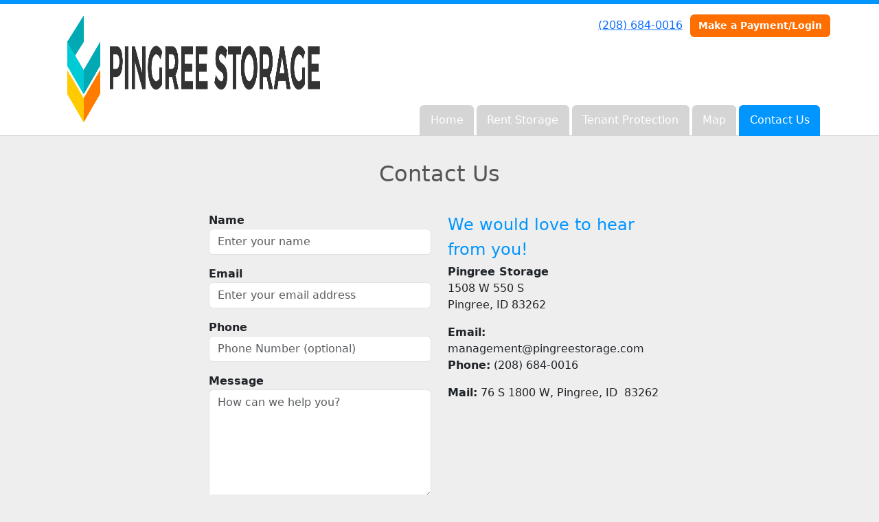

--- FILE ---
content_type: text/html; charset=utf-8
request_url: https://www.pingreestorage.com/pages/contact
body_size: 18447
content:
<!DOCTYPE html>
<html lang='en'>
<head>
<link href='https://www.pingreestorage.com/pages/contact' rel='canonical'>
<meta name="description" content="contact Pingree Storage">
<link href='/apple-touch-icon.png' rel='apple-touch-icon' sizes='180x180'>
<link href='/favicon.ico' rel='shortcut icon' type='image/x-icon'>
<link href='/favicon.ico' rel='icon' type='image/x-icon'>
<link href='/favicon-48x48.png' rel='icon' sizes='48x48' type='image/png'>
<link href='/favicon-32x32.png' rel='icon' sizes='32x32' type='image/png'>
<link href='/favicon-16x16.png' rel='icon' sizes='16x16' type='image/png'>
<link href='/favicon-192x192.png' rel='icon' sizes='192x192' type='image/png'>
<link href='/site.webmanifest' rel='manifest'>
<link href='/safari-pinned-tab.svg' rel='mask-icon'>
<meta content='#2d89ef' name='msapplication-TileColor'>
<meta content='#ffffff' name='theme-color'>

<meta charset="utf-8">
<meta name="viewport" content="width=device-width, initial-scale=1">
<meta name="csrf-param" content="authenticity_token" />
<meta name="csrf-token" content="F0cEolaTW7hRDY-EIVIb9UWfK6NQMFv-MW1jiZmuXoiYpTtmTLsndAR2RWUvQ_BLO-hO0x54QkiEr_ybIyWozg" />
<title>
Contact Us
</title>
<link rel="stylesheet" href="/assets/visitor_and_tenant_bundle-5ca5cd70a25d727a373017f2867de3723d70f22f286d9c7c40618480be210092.css" media="screen" />
<script src="https://challenges.cloudflare.com/turnstile/v0/api.js" async="async" defer="defer"></script>
<style type="text/css">
  .btn-primary { background-color: #0095ff !important }
  .btn-primary:hover { background-color: #0086e6 !important }
  .btn-primary:active { background-color: #0077cc !important }
  .btn-secondary { background-color: #ff6e00 !important }
  .btn-secondary:hover { background-color: #e66300 !important }
  .btn-secondary:active { background-color: #cc5800 !important }
  .primary-color { color: #0095ff !important }
  .primary-background { background-color: #0095ff !important }
  .primary-border { border-color: #0095ff !important }
  .secondary-color { color: #ff6e00 !important }
  .secondary-background { background-color: #ff6e00 !important }
  .secondary-border { border-color: #ff6e00 !important }
  .widget-header li a { font-size: 16px !important }
  h1, h2, h3, h4, h5, h6 { font-family:  !important }
  div, p, span, a, li { font-family:  !important }
  /* Simple nav styles */
  .nav-simple .nav-link {
    color: #ffffff;
  }
  .nav-simple a:hover, .nav-simple .nav-link:focus {
    color: #ffffff;
  }
  .nav-simple .active .nav-link, .nav-simple .nav-link.active {
    color: #ffffff;
  }
  /* Nav-tabs styles */
  .nav-tabs, .nav-tabs > .nav-item > .nav-link {
    border: 0;
  }
  .nav-tabs > .nav-item > .nav-link.active, .nav-tabs > .nav-item > .nav-link.active:hover, .nav-tabs > .nav-item > .nav-link.active:focus {
    border: 0;
  }
  .nav-tabs > ul > .nav-item > .nav-link {
    background-color: #d5d5d5;
    color: #ffffff;
  }
  .nav-tabs .nav-link:hover, .nav-tabs .active .nav-link, .nav-tabs .nav-link:focus, .nav-tabs .nav-link.active {
    background-color: #0095ff !important;
    color: #ffffff !important;
  }
  /* Nav-pills styles */
  .nav-pills > ul > .nav-item > .nav-link {
    background-color: #d5d5d5;
    color: #ffffff;
  }
  .nav-pills .nav-link:hover, .nav-pills .active .nav-link, .nav-pills .nav-link:focus, .nav-pills .nav-link.active {
    background-color: #0095ff !important;
    color: #ffffff !important;
  }
  /* Full width nav styles */
  .nav-full {
    background-color: #d5d5d5;
  }
  .nav-full .nav-link {
    color: #ffffff;
  }
  .nav-full .active .nav-link, .nav-full .nav-link.active {
    background-color: #0095ff;
    color: #ffffff;
  }
  .nav-full .nav-link:hover, .nav-full .nav-link:focus, .nav-full .active .nav-link:hover, .nav-full .nav-link.active:hover {
    background-color: #0095ff;
    color: #ffffff;
  }
  /* Nested dropdown styles */
  .dropdown-nav .nav-link,
  .nav-simple .dropdown-menu .nav-link, 
  .nav-simple .dropdown-menu .dropdown-item {
    color: #ffffff;
  }
  .dropdown-nav .nav-link:hover,
  .nav-simple .dropdown-menu .nav-link:hover,
  .nav-simple .dropdown-menu .dropdown-item:hover {
    background-color: transparent;
    color: #ffffff;
  }
  .nav-simple .dropdown-menu .active .nav-link,
  .nav-simple .dropdown-menu .dropdown-item.active {
    background-color: transparent;
    color: #ffffff;
  }
  .nav-tabs .dropdown-menu,
  .nav-pills .dropdown-menu,
  .nav-full .dropdown-menu {
    background-color: #d5d5d5 !important;
  }
  .dropdown-menu .dropdown-item {
    color: #ffffff;
  }
  .dropdown-menu .dropdown-item:hover {
    background-color: #0095ff;
    color: #ffffff;
  }
  /* Collapsed menu styles */
  #dropdown-menu.nav-tabs,
  #dropdown-menu.nav-pills,
  #dropdown-menu.nav-full {
    background-color: #d5d5d5;
  }
  #dropdown-menu.nav-tabs ul .nav-link:hover,
  #dropdown-menu.nav-pills ul .nav-link:hover,
  #dropdown-menu.nav-full ul .nav-link:hover {
    background-color: #0095ff;
  }
  /* Tenant rental breadcrumbs styles */
  .step-circle.completed {
    background-color: #0095ff;
    color: white;
  }
  .step-circle.current {
    border: 2px solid #0095ff;
    background-color: #0095ff;
    color: white;
  }
  .step-circle.next {
    border: 2px solid #0095ff;
    color: #0095ff;
  }
  .step-connector {
    background-color: #0095ff;
  }
</style>


</head>
<body class='header-padding-medium' data-additional-deposits-enabled='false' data-app-url='storageunitsoftware.com' data-authenticity-token='gJGErcNzpdy1mhGrj2cz-Vb_501GLjSN3PiNl0M-twkPc7tp2VvZEODh20qBdthHKIiCPQhmLTtpOhKF-bVBTw' data-bootstrap-version='5' data-currency-unit='$' data-current-user-id='' data-customers-updated-at='1764698109.0' data-datepicker-format='m/d/yy' data-locale='en' data-okta-domain='login.storable.io' data-payments-portal-url='https://payments-portal.payments.storable.io' data-site-billing-period='14' data-sso-offer-mfe-url='https://portal.storable.io/self_service_enablement' data-units-updated-at='1762619081.0'>
<div class='widget-header'>
<div class='d-block d-md-none'><div class='nav-collapsed primary-border fixed-top'>
<div class='logo'>
<a href="/"><img src="https://storageunitsoftware-assets.s3.amazonaws.com/uploads/site/logo/8326/pingreestorage.png?X-Amz-Expires=600&amp;X-Amz-Date=20260122T005656Z&amp;X-Amz-Security-Token=IQoJb3JpZ2luX2VjEAYaCXVzLWVhc3QtMSJIMEYCIQD3DSC1%2F3i4Sh3z31UzvTyZK0UvF%2FMoCUguJy064831%2FQIhALb5OIuIp9ojagIom22xYKOQ5BAWNiicXDJEr0StWeimKrsFCM%2F%2F%2F%2F%2F%2F%2F%2F%2F%2F%2FwEQAhoMOTE0MzAyODE0NjkzIgwRpghCnh2zvEYMLWIqjwXduyFRCm7qcSpi8SPidG4nUFVE8kvIqZXdDmHD7oeeQ5Px4ldcZAcJBxbqojjrMcy%2F5PAgaJUKj17Vf%2FYmbQ0A0Ada3J0ZB1vifL5Q8RuBaBVdv%2BTOl5e1jQDKo70NJk0TPdUCn5hr6O3JtVlytaDT%2FalFTHMGvqEKqb5qrG7bVIun2z1QXRcvWn6Bomvd4sUDU6VH%2F%2Fb1rz3crpAKAnMMP0YsvTZG3bL%2FzoxjWzEK3fZdrB84n60BXjpIZFZPHvp5kbp6H3qSCuzayOvLhBm0lEpYWljxz0%2Fq1AdSz2zwzGvHl70FgK69fvbRpTmyknkh%2FpzOggv0bzdq%2BOGeHddlN6ag93r8dqalhTfrEmNCDCJpH4Xr2xKMiB1TYbqC%2FvlKstVqVcwX1lmx8hI%2FyeJNX9eGQqU9yYUqEG0Gnf2sUeQ%2FKasfGiB0a2F0YpMIZ1EN6vlrhMwUTv%2BY%2BgHApqRTdSpsQb8RDHRcSundpWQxr3qAFGavp1TRGl4bbSGm4zJ4nwcXlHFd%2Fm8Hrb8EHqRvP1eVuzvTLTNc%2FNkxu1kbnYRd45TdszP0TqFXB27jKaoCYS4glK4dZzVJxPRgPXcYwL4%2F%2BkWyWdPYM%2Fh2G6VIh4SBF6rDkLGR0vilLS%2BHkngiRedJVTk8Aydkat1vzvFxyeeGQ3lFqoPsujze4ZqXwiVjid7MEPh52ugXqNRucRGir8SEIDmM9RkhRbH6dpSs9WZH75e097HKToXM4M2dxiZFQcM8ESuZysE7tphOcwRv3YAuhFJ4c%2BUBDnY8uPDU%2BgcLBdAqjchDBc742uu4PqGWjQZdyc7S7HFhCbrYMGRDT%2FT60EnkItp0t%2F91dsbaV33tEjQGOJY4AmRRJqr8MOeXxcsGOrABwCC1ErbyBG6SNKPUGHM0LsD%2Bj2fYUSxb6JyYdB3q%2FXHuy%2BYijJQsePgjeHjVuVk78DIJ4BnXQHa4dpT2ULRui%2FHuD7c%2FIlx4P1E7NAYPd7A6dsC2xfFH3qYzNFPt4nO5pSh0hL4%2B96ysWoqSh%2Fy3%2B6MTV2ZEX3hfwpKDuDG0MiWV2hWNex8DRI5Ggr7W6wTVXC6JTgAV9LrNsqKqDNVLga3DC8U6XwMkS6r1cPz7RrQ%3D&amp;X-Amz-Algorithm=AWS4-HMAC-SHA256&amp;X-Amz-Credential=ASIA5JYFRZHS2SSGC7MD%2F20260122%2Fus-east-1%2Fs3%2Faws4_request&amp;X-Amz-SignedHeaders=host&amp;X-Amz-Signature=2e2b9e4143a030c6ea06e3496c534def1a85897ebd140a7c1ca0075e04ad30ae" />
</a></div>
<button class='menu-button' data-bs-target='#dropdown-menu' data-bs-toggle='collapse'>
<i class='fa fa-bars fa-2x' data-dropdown-icon='collapse'></i>
</button>
<div class='collapse nav-tabs' id='dropdown-menu'>
<div class='phone'><a href="tel:(208) 684-0016">(208) 684-0016</a></div>
<a class="btn btn-secondary" href="/login">Make a Payment/Login</a>

<ul class='dropdown-nav'>
<li class='nav-item'>
<a class="nav-link" href="https://www.pingreestorage.com/">Home</a>
</li>
<li class='nav-item'>
<a class="nav-link" href="https://www.pingreestorage.com/pages/rent">Rent Storage</a>
</li>
<li class='nav-item'>
<a class="nav-link" href="https://www.pingreestorage.com/pages/tenantprotection">Tenant Protection</a>
</li>
<li class='nav-item'>
<a class="nav-link" href="https://www.pingreestorage.com/pages/map">Map</a>
</li>
<li class='nav-item active'>
<a class="nav-link" href="https://www.pingreestorage.com/pages/contact">Contact Us</a>
</li>

</ul>
</div>
</div>
</div>
<div class='d-none d-md-block'><div class='primary-border nav-fixed'>
<div class='nav-container'>
<div class='top'>
<div class='phone'><a href="tel:(208) 684-0016">(208) 684-0016</a></div>
<div class='buttons'><a class="btn btn-secondary" href="/login">Make a Payment/Login</a>
</div>
</div>
<div class='logo medium'>
<a href="/"><img src="https://storageunitsoftware-assets.s3.amazonaws.com/uploads/site/logo/8326/pingreestorage.png?X-Amz-Expires=600&amp;X-Amz-Date=20260122T005656Z&amp;X-Amz-Security-Token=IQoJb3JpZ2luX2VjEAYaCXVzLWVhc3QtMSJIMEYCIQD3DSC1%2F3i4Sh3z31UzvTyZK0UvF%2FMoCUguJy064831%2FQIhALb5OIuIp9ojagIom22xYKOQ5BAWNiicXDJEr0StWeimKrsFCM%2F%2F%2F%2F%2F%2F%2F%2F%2F%2F%2FwEQAhoMOTE0MzAyODE0NjkzIgwRpghCnh2zvEYMLWIqjwXduyFRCm7qcSpi8SPidG4nUFVE8kvIqZXdDmHD7oeeQ5Px4ldcZAcJBxbqojjrMcy%2F5PAgaJUKj17Vf%2FYmbQ0A0Ada3J0ZB1vifL5Q8RuBaBVdv%2BTOl5e1jQDKo70NJk0TPdUCn5hr6O3JtVlytaDT%2FalFTHMGvqEKqb5qrG7bVIun2z1QXRcvWn6Bomvd4sUDU6VH%2F%2Fb1rz3crpAKAnMMP0YsvTZG3bL%2FzoxjWzEK3fZdrB84n60BXjpIZFZPHvp5kbp6H3qSCuzayOvLhBm0lEpYWljxz0%2Fq1AdSz2zwzGvHl70FgK69fvbRpTmyknkh%2FpzOggv0bzdq%2BOGeHddlN6ag93r8dqalhTfrEmNCDCJpH4Xr2xKMiB1TYbqC%2FvlKstVqVcwX1lmx8hI%2FyeJNX9eGQqU9yYUqEG0Gnf2sUeQ%2FKasfGiB0a2F0YpMIZ1EN6vlrhMwUTv%2BY%2BgHApqRTdSpsQb8RDHRcSundpWQxr3qAFGavp1TRGl4bbSGm4zJ4nwcXlHFd%2Fm8Hrb8EHqRvP1eVuzvTLTNc%2FNkxu1kbnYRd45TdszP0TqFXB27jKaoCYS4glK4dZzVJxPRgPXcYwL4%2F%2BkWyWdPYM%2Fh2G6VIh4SBF6rDkLGR0vilLS%2BHkngiRedJVTk8Aydkat1vzvFxyeeGQ3lFqoPsujze4ZqXwiVjid7MEPh52ugXqNRucRGir8SEIDmM9RkhRbH6dpSs9WZH75e097HKToXM4M2dxiZFQcM8ESuZysE7tphOcwRv3YAuhFJ4c%2BUBDnY8uPDU%2BgcLBdAqjchDBc742uu4PqGWjQZdyc7S7HFhCbrYMGRDT%2FT60EnkItp0t%2F91dsbaV33tEjQGOJY4AmRRJqr8MOeXxcsGOrABwCC1ErbyBG6SNKPUGHM0LsD%2Bj2fYUSxb6JyYdB3q%2FXHuy%2BYijJQsePgjeHjVuVk78DIJ4BnXQHa4dpT2ULRui%2FHuD7c%2FIlx4P1E7NAYPd7A6dsC2xfFH3qYzNFPt4nO5pSh0hL4%2B96ysWoqSh%2Fy3%2B6MTV2ZEX3hfwpKDuDG0MiWV2hWNex8DRI5Ggr7W6wTVXC6JTgAV9LrNsqKqDNVLga3DC8U6XwMkS6r1cPz7RrQ%3D&amp;X-Amz-Algorithm=AWS4-HMAC-SHA256&amp;X-Amz-Credential=ASIA5JYFRZHS2SSGC7MD%2F20260122%2Fus-east-1%2Fs3%2Faws4_request&amp;X-Amz-SignedHeaders=host&amp;X-Amz-Signature=2e2b9e4143a030c6ea06e3496c534def1a85897ebd140a7c1ca0075e04ad30ae" />
</a></div>
<div class='menu nav-tabs'>
<ul class='nav-menu'>
<li class='nav-item'>
<a class="nav-link" href="https://www.pingreestorage.com/">Home</a>
</li>
<li class='nav-item'>
<a class="nav-link" href="https://www.pingreestorage.com/pages/rent">Rent Storage</a>
</li>
<li class='nav-item'>
<a class="nav-link" href="https://www.pingreestorage.com/pages/tenantprotection">Tenant Protection</a>
</li>
<li class='nav-item'>
<a class="nav-link" href="https://www.pingreestorage.com/pages/map">Map</a>
</li>
<li class='nav-item active'>
<a class="nav-link" href="https://www.pingreestorage.com/pages/contact">Contact Us</a>
</li>

</ul>
</div>
</div>
</div>
</div>
<div class='d-none d-md-block'>
<div class='primary-border nav-invisible'>
<div class='nav-container'>
<div class='top'>
<div class='phone'><a href="tel:(208) 684-0016">(208) 684-0016</a></div>
<div class='buttons'><a class="btn btn-secondary" href="/login">Make a Payment/Login</a>
</div>
</div>
<div class='logo medium'>
<a href="/"><img src="https://storageunitsoftware-assets.s3.amazonaws.com/uploads/site/logo/8326/pingreestorage.png?X-Amz-Expires=600&amp;X-Amz-Date=20260122T005656Z&amp;X-Amz-Security-Token=IQoJb3JpZ2luX2VjEAYaCXVzLWVhc3QtMSJIMEYCIQD3DSC1%2F3i4Sh3z31UzvTyZK0UvF%2FMoCUguJy064831%2FQIhALb5OIuIp9ojagIom22xYKOQ5BAWNiicXDJEr0StWeimKrsFCM%2F%2F%2F%2F%2F%2F%2F%2F%2F%2F%2FwEQAhoMOTE0MzAyODE0NjkzIgwRpghCnh2zvEYMLWIqjwXduyFRCm7qcSpi8SPidG4nUFVE8kvIqZXdDmHD7oeeQ5Px4ldcZAcJBxbqojjrMcy%2F5PAgaJUKj17Vf%2FYmbQ0A0Ada3J0ZB1vifL5Q8RuBaBVdv%2BTOl5e1jQDKo70NJk0TPdUCn5hr6O3JtVlytaDT%2FalFTHMGvqEKqb5qrG7bVIun2z1QXRcvWn6Bomvd4sUDU6VH%2F%2Fb1rz3crpAKAnMMP0YsvTZG3bL%2FzoxjWzEK3fZdrB84n60BXjpIZFZPHvp5kbp6H3qSCuzayOvLhBm0lEpYWljxz0%2Fq1AdSz2zwzGvHl70FgK69fvbRpTmyknkh%2FpzOggv0bzdq%2BOGeHddlN6ag93r8dqalhTfrEmNCDCJpH4Xr2xKMiB1TYbqC%2FvlKstVqVcwX1lmx8hI%2FyeJNX9eGQqU9yYUqEG0Gnf2sUeQ%2FKasfGiB0a2F0YpMIZ1EN6vlrhMwUTv%2BY%2BgHApqRTdSpsQb8RDHRcSundpWQxr3qAFGavp1TRGl4bbSGm4zJ4nwcXlHFd%2Fm8Hrb8EHqRvP1eVuzvTLTNc%2FNkxu1kbnYRd45TdszP0TqFXB27jKaoCYS4glK4dZzVJxPRgPXcYwL4%2F%2BkWyWdPYM%2Fh2G6VIh4SBF6rDkLGR0vilLS%2BHkngiRedJVTk8Aydkat1vzvFxyeeGQ3lFqoPsujze4ZqXwiVjid7MEPh52ugXqNRucRGir8SEIDmM9RkhRbH6dpSs9WZH75e097HKToXM4M2dxiZFQcM8ESuZysE7tphOcwRv3YAuhFJ4c%2BUBDnY8uPDU%2BgcLBdAqjchDBc742uu4PqGWjQZdyc7S7HFhCbrYMGRDT%2FT60EnkItp0t%2F91dsbaV33tEjQGOJY4AmRRJqr8MOeXxcsGOrABwCC1ErbyBG6SNKPUGHM0LsD%2Bj2fYUSxb6JyYdB3q%2FXHuy%2BYijJQsePgjeHjVuVk78DIJ4BnXQHa4dpT2ULRui%2FHuD7c%2FIlx4P1E7NAYPd7A6dsC2xfFH3qYzNFPt4nO5pSh0hL4%2B96ysWoqSh%2Fy3%2B6MTV2ZEX3hfwpKDuDG0MiWV2hWNex8DRI5Ggr7W6wTVXC6JTgAV9LrNsqKqDNVLga3DC8U6XwMkS6r1cPz7RrQ%3D&amp;X-Amz-Algorithm=AWS4-HMAC-SHA256&amp;X-Amz-Credential=ASIA5JYFRZHS2SSGC7MD%2F20260122%2Fus-east-1%2Fs3%2Faws4_request&amp;X-Amz-SignedHeaders=host&amp;X-Amz-Signature=2e2b9e4143a030c6ea06e3496c534def1a85897ebd140a7c1ca0075e04ad30ae" />
</a></div>
<div class='menu nav-tabs'>
<ul class='nav-menu'>
<li class='nav-item'>
<a class="nav-link" href="https://www.pingreestorage.com/">Home</a>
</li>
<li class='nav-item'>
<a class="nav-link" href="https://www.pingreestorage.com/pages/rent">Rent Storage</a>
</li>
<li class='nav-item'>
<a class="nav-link" href="https://www.pingreestorage.com/pages/tenantprotection">Tenant Protection</a>
</li>
<li class='nav-item'>
<a class="nav-link" href="https://www.pingreestorage.com/pages/map">Map</a>
</li>
<li class='nav-item active'>
<a class="nav-link" href="https://www.pingreestorage.com/pages/contact">Contact Us</a>
</li>

</ul>
</div>
</div>
</div>

</div>
</div>


<div class='widget widget-contact'>
<div class='container'>
<div class='row'>
<div class='col-sm-11 mx-auto'>
<h2>Contact Us</h2>
<div class='row'>
<div class='col-md-10 offset-md-1 col-lg-8 offset-lg-2'>
<div class='row'>
<div class='col-sm-6 order-sm-2'>
<h4 class='primary-color'>We would love to hear from you!</h4>
<p>
  <strong>Pingree Storage</strong><br>1508 W 550 S<br>
  Pingree, ID 83262
</p>
<p>
  <strong>Email:</strong> management@pingreestorage.com<br>
  <strong>Phone:</strong> (208) 684-0016</p><p><b>Mail:</b> 76 S 1800 W, Pingree, ID  83262<br></p>
</div>
<div class='col-sm-6 order-sm-1'>
<form action="/contact" accept-charset="UTF-8" method="post"><input type="hidden" name="authenticity_token" value="q2o_W2UPryL4_oRUJxgIQgMZJ9vnamEMMmrIWDPkFB5X59elxjPYVseopN5jKIL8wYHakOY6XV5bsr_HJY3D5w" autocomplete="off" /><div class='form-group mb-3'>
<label class="fw-bold" for="name">Name</label>
<input type="text" name="name" id="name" class="form-control" placeholder="Enter your name" required="required" oninvalid="setCustomValidity(&#39;Please include your name&#39;)" oninput="setCustomValidity(&#39;&#39;)" />
</div>
<div class='form-group mb-3'>
<label class="fw-bold" for="email">Email</label>
<input type="email" name="email" id="email" class="form-control" placeholder="Enter your email address" required="required" oninvalid="setCustomValidity(&#39;Please include your email&#39;)" oninput="setCustomValidity(&#39;&#39;)" />
</div>
<div class='form-group mb-3'>
<label class="fw-bold" for="phone">Phone</label>
<input type="text" name="phone" id="phone" class="form-control" placeholder="Phone Number (optional)" />
</div>
<div class='form-group mb-3'>
<label class="fw-bold" for="message">Message</label>
<textarea name="message" id="message" class="form-control" rows="6" placeholder="How can we help you?" required="required" oninvalid="setCustomValidity(&#39;Please include a message&#39;)" oninput="setCustomValidity(&#39;&#39;)">
</textarea>
</div>
<div class='form-group mb-3'><div class="cf-turnstile" data-sitekey="0x4AAAAAAA3Q2hlnqKn-VPaX"></div></div>
<input type="submit" name="commit" value="Send Message" class="btn btn-primary" data-disable-with="Send Message" />
</form></div>
</div>
</div>
</div>
</div>
</div>
</div>
</div>



<footer class='widget widget-footer primary-background'>
<div class='container'>
<div class='row'>
<div class='col-12 col-sm-4'>
<h3>Contact Us</h3>
<p>
<strong>Pingree Storage</strong>
<br>
<span>1508 W 550 S
<br />Pingree, ID 83262</span>
</p>
<p><a href="tel:(208) 684-0016">(208) 684-0016</a></p>
<p><a href="mailto:management@pingreestorage.com">management@pingreestorage.com</a></p>
</div>
<div class='col-12 col-sm-4'>
</div>
<div class='col-12 col-sm-4'>
<div class='mb-4'>
<strong>Office Hours</strong>
<div class='office-hours-row'>
<div class='label-col'>Sunday</div>
<div class='hours-col'>
9:00 AM
-
5:00 PM
</div>
</div>
<div class='office-hours-row'>
<div class='label-col'>Monday</div>
<div class='hours-col'>
9:00 AM
-
5:00 PM
</div>
</div>
<div class='office-hours-row'>
<div class='label-col'>Tuesday</div>
<div class='hours-col'>
9:00 AM
-
5:00 PM
</div>
</div>
<div class='office-hours-row'>
<div class='label-col'>Wednesday</div>
<div class='hours-col'>
9:00 AM
-
5:00 PM
</div>
</div>
<div class='office-hours-row'>
<div class='label-col'>Thursday</div>
<div class='hours-col'>
9:00 AM
-
5:00 PM
</div>
</div>
<div class='office-hours-row'>
<div class='label-col'>Friday</div>
<div class='hours-col'>
9:00 AM
-
5:00 PM
</div>
</div>
<div class='office-hours-row'>
<div class='label-col'>Saturday</div>
<div class='hours-col'>
9:00 AM
-
5:00 PM
</div>
</div>
</div>
</div>
</div>
<div class='row'>
<div class='col-12 col-sm-4'>
<p>
<a class="btn btn-lg btn-secondary" href="https://www.pingreestorage.com/pages/rent">Book Online</a>
</p>
</div>
<div class='col-12 col-sm-4 social-icons mb-4'>
<a href="https://Https://www.facebook.com/pingreestorage/"><i class='fa fa-facebook fa-2x'></i>
</a><a href="https://www.instagram.com/pingreestorage/"><i class='fa fa-instagram fa-2x'></i>
</a></div>
</div>
<div class='row'>
<div class='col-12 text-end'>
<small>
Powered by
<a target="_blank" rel="noopener noreferrer" href="https://www.storageunitsoftware.com">Storable Easy <i class="fa fa-external-link"></i></a>
</small>
</div>
</div>
</div>
</footer>

</body>
</html>

<script src="/assets/visitor_bundle-ee28f24574cb4093abb8d8ab56bd1b7251a7f86f7d6cb42df8190cac254cbd6c.js"></script>

